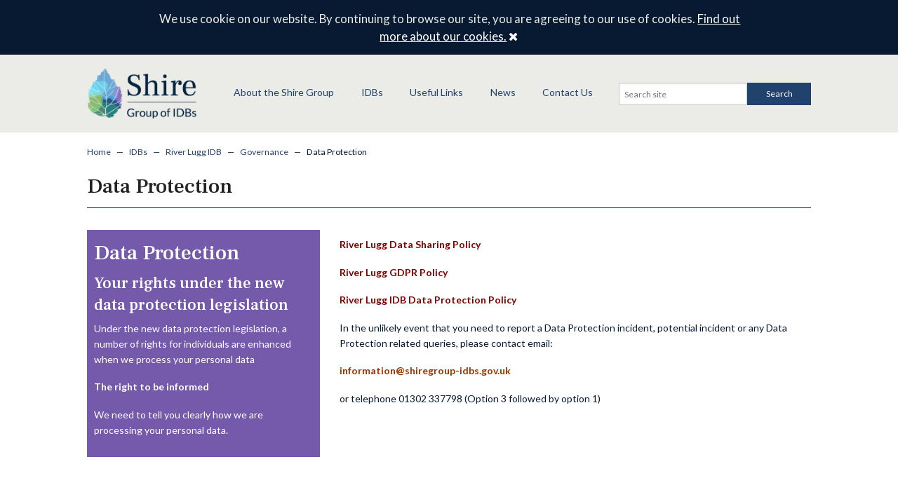

--- FILE ---
content_type: text/html; charset=UTF-8
request_url: https://www.shiregroup-idbs.gov.uk/idbs/river-lugg-idb/governance/data-protection/
body_size: 8380
content:
<!DOCTYPE html>

<!--[if IE 8]>
    <html class="lt-ie9" lang="en">
    <![endif]-->
<!--[if gt IE 8]>
        <!-->
<html lang="en">
<!--<![endif]-->

<head>
<title>Data Protection - Shire Group of IDBs</title>
<meta name="viewport" content="width=device-width, initial-scale=1">
       
		<meta name='robots' content='index, follow, max-image-preview:large, max-snippet:-1, max-video-preview:-1' />

	<!-- This site is optimized with the Yoast SEO plugin v24.9 - https://yoast.com/wordpress/plugins/seo/ -->
	<title>Data Protection - Shire Group of IDBs</title>
	<link rel="canonical" href="https://www.shiregroup-idbs.gov.uk/idbs/river-lugg-idb/governance/data-protection/" />
	<meta property="og:locale" content="en_GB" />
	<meta property="og:type" content="article" />
	<meta property="og:title" content="Data Protection - Shire Group of IDBs" />
	<meta property="og:url" content="https://www.shiregroup-idbs.gov.uk/idbs/river-lugg-idb/governance/data-protection/" />
	<meta property="og:site_name" content="Shire Group of IDBs" />
	<meta property="article:modified_time" content="2024-06-14T10:40:01+00:00" />
	<script type="application/ld+json" class="yoast-schema-graph">{"@context":"https://schema.org","@graph":[{"@type":"WebPage","@id":"https://www.shiregroup-idbs.gov.uk/idbs/river-lugg-idb/governance/data-protection/","url":"https://www.shiregroup-idbs.gov.uk/idbs/river-lugg-idb/governance/data-protection/","name":"Data Protection - Shire Group of IDBs","isPartOf":{"@id":"https://www.shiregroup-idbs.gov.uk/#website"},"datePublished":"2021-03-30T11:41:17+00:00","dateModified":"2024-06-14T10:40:01+00:00","breadcrumb":{"@id":"https://www.shiregroup-idbs.gov.uk/idbs/river-lugg-idb/governance/data-protection/#breadcrumb"},"inLanguage":"en-GB","potentialAction":[{"@type":"ReadAction","target":["https://www.shiregroup-idbs.gov.uk/idbs/river-lugg-idb/governance/data-protection/"]}]},{"@type":"BreadcrumbList","@id":"https://www.shiregroup-idbs.gov.uk/idbs/river-lugg-idb/governance/data-protection/#breadcrumb","itemListElement":[{"@type":"ListItem","position":1,"name":"Home","item":"https://www.shiregroup-idbs.gov.uk/"},{"@type":"ListItem","position":2,"name":"IDBs","item":"https://www.shiregroup-idbs.gov.uk/idbs/"},{"@type":"ListItem","position":3,"name":"River Lugg IDB","item":"https://www.shiregroup-idbs.gov.uk/idbs/river-lugg-idb/"},{"@type":"ListItem","position":4,"name":"Governance","item":"https://www.shiregroup-idbs.gov.uk/idbs/river-lugg-idb/governance/"},{"@type":"ListItem","position":5,"name":"Data Protection"}]},{"@type":"WebSite","@id":"https://www.shiregroup-idbs.gov.uk/#website","url":"https://www.shiregroup-idbs.gov.uk/","name":"Shire Group of IDBs","description":"Shire Group of Internal Drainage Boards","potentialAction":[{"@type":"SearchAction","target":{"@type":"EntryPoint","urlTemplate":"https://www.shiregroup-idbs.gov.uk/?s={search_term_string}"},"query-input":{"@type":"PropertyValueSpecification","valueRequired":true,"valueName":"search_term_string"}}],"inLanguage":"en-GB"}]}</script>
	<!-- / Yoast SEO plugin. -->


<link rel="alternate" title="oEmbed (JSON)" type="application/json+oembed" href="https://www.shiregroup-idbs.gov.uk/wp-json/oembed/1.0/embed?url=https%3A%2F%2Fwww.shiregroup-idbs.gov.uk%2Fidbs%2Friver-lugg-idb%2Fgovernance%2Fdata-protection%2F" />
<link rel="alternate" title="oEmbed (XML)" type="text/xml+oembed" href="https://www.shiregroup-idbs.gov.uk/wp-json/oembed/1.0/embed?url=https%3A%2F%2Fwww.shiregroup-idbs.gov.uk%2Fidbs%2Friver-lugg-idb%2Fgovernance%2Fdata-protection%2F&#038;format=xml" />
		<!-- This site uses the Google Analytics by MonsterInsights plugin v9.11.1 - Using Analytics tracking - https://www.monsterinsights.com/ -->
		<!-- Note: MonsterInsights is not currently configured on this site. The site owner needs to authenticate with Google Analytics in the MonsterInsights settings panel. -->
					<!-- No tracking code set -->
				<!-- / Google Analytics by MonsterInsights -->
		<style id='wp-img-auto-sizes-contain-inline-css' type='text/css'>
img:is([sizes=auto i],[sizes^="auto," i]){contain-intrinsic-size:3000px 1500px}
/*# sourceURL=wp-img-auto-sizes-contain-inline-css */
</style>
<style id='wp-block-library-inline-css' type='text/css'>
:root{--wp-block-synced-color:#7a00df;--wp-block-synced-color--rgb:122,0,223;--wp-bound-block-color:var(--wp-block-synced-color);--wp-editor-canvas-background:#ddd;--wp-admin-theme-color:#007cba;--wp-admin-theme-color--rgb:0,124,186;--wp-admin-theme-color-darker-10:#006ba1;--wp-admin-theme-color-darker-10--rgb:0,107,160.5;--wp-admin-theme-color-darker-20:#005a87;--wp-admin-theme-color-darker-20--rgb:0,90,135;--wp-admin-border-width-focus:2px}@media (min-resolution:192dpi){:root{--wp-admin-border-width-focus:1.5px}}.wp-element-button{cursor:pointer}:root .has-very-light-gray-background-color{background-color:#eee}:root .has-very-dark-gray-background-color{background-color:#313131}:root .has-very-light-gray-color{color:#eee}:root .has-very-dark-gray-color{color:#313131}:root .has-vivid-green-cyan-to-vivid-cyan-blue-gradient-background{background:linear-gradient(135deg,#00d084,#0693e3)}:root .has-purple-crush-gradient-background{background:linear-gradient(135deg,#34e2e4,#4721fb 50%,#ab1dfe)}:root .has-hazy-dawn-gradient-background{background:linear-gradient(135deg,#faaca8,#dad0ec)}:root .has-subdued-olive-gradient-background{background:linear-gradient(135deg,#fafae1,#67a671)}:root .has-atomic-cream-gradient-background{background:linear-gradient(135deg,#fdd79a,#004a59)}:root .has-nightshade-gradient-background{background:linear-gradient(135deg,#330968,#31cdcf)}:root .has-midnight-gradient-background{background:linear-gradient(135deg,#020381,#2874fc)}:root{--wp--preset--font-size--normal:16px;--wp--preset--font-size--huge:42px}.has-regular-font-size{font-size:1em}.has-larger-font-size{font-size:2.625em}.has-normal-font-size{font-size:var(--wp--preset--font-size--normal)}.has-huge-font-size{font-size:var(--wp--preset--font-size--huge)}.has-text-align-center{text-align:center}.has-text-align-left{text-align:left}.has-text-align-right{text-align:right}.has-fit-text{white-space:nowrap!important}#end-resizable-editor-section{display:none}.aligncenter{clear:both}.items-justified-left{justify-content:flex-start}.items-justified-center{justify-content:center}.items-justified-right{justify-content:flex-end}.items-justified-space-between{justify-content:space-between}.screen-reader-text{border:0;clip-path:inset(50%);height:1px;margin:-1px;overflow:hidden;padding:0;position:absolute;width:1px;word-wrap:normal!important}.screen-reader-text:focus{background-color:#ddd;clip-path:none;color:#444;display:block;font-size:1em;height:auto;left:5px;line-height:normal;padding:15px 23px 14px;text-decoration:none;top:5px;width:auto;z-index:100000}html :where(.has-border-color){border-style:solid}html :where([style*=border-top-color]){border-top-style:solid}html :where([style*=border-right-color]){border-right-style:solid}html :where([style*=border-bottom-color]){border-bottom-style:solid}html :where([style*=border-left-color]){border-left-style:solid}html :where([style*=border-width]){border-style:solid}html :where([style*=border-top-width]){border-top-style:solid}html :where([style*=border-right-width]){border-right-style:solid}html :where([style*=border-bottom-width]){border-bottom-style:solid}html :where([style*=border-left-width]){border-left-style:solid}html :where(img[class*=wp-image-]){height:auto;max-width:100%}:where(figure){margin:0 0 1em}html :where(.is-position-sticky){--wp-admin--admin-bar--position-offset:var(--wp-admin--admin-bar--height,0px)}@media screen and (max-width:600px){html :where(.is-position-sticky){--wp-admin--admin-bar--position-offset:0px}}

/*# sourceURL=wp-block-library-inline-css */
</style><style id='global-styles-inline-css' type='text/css'>
:root{--wp--preset--aspect-ratio--square: 1;--wp--preset--aspect-ratio--4-3: 4/3;--wp--preset--aspect-ratio--3-4: 3/4;--wp--preset--aspect-ratio--3-2: 3/2;--wp--preset--aspect-ratio--2-3: 2/3;--wp--preset--aspect-ratio--16-9: 16/9;--wp--preset--aspect-ratio--9-16: 9/16;--wp--preset--color--black: #000000;--wp--preset--color--cyan-bluish-gray: #abb8c3;--wp--preset--color--white: #ffffff;--wp--preset--color--pale-pink: #f78da7;--wp--preset--color--vivid-red: #cf2e2e;--wp--preset--color--luminous-vivid-orange: #ff6900;--wp--preset--color--luminous-vivid-amber: #fcb900;--wp--preset--color--light-green-cyan: #7bdcb5;--wp--preset--color--vivid-green-cyan: #00d084;--wp--preset--color--pale-cyan-blue: #8ed1fc;--wp--preset--color--vivid-cyan-blue: #0693e3;--wp--preset--color--vivid-purple: #9b51e0;--wp--preset--gradient--vivid-cyan-blue-to-vivid-purple: linear-gradient(135deg,rgb(6,147,227) 0%,rgb(155,81,224) 100%);--wp--preset--gradient--light-green-cyan-to-vivid-green-cyan: linear-gradient(135deg,rgb(122,220,180) 0%,rgb(0,208,130) 100%);--wp--preset--gradient--luminous-vivid-amber-to-luminous-vivid-orange: linear-gradient(135deg,rgb(252,185,0) 0%,rgb(255,105,0) 100%);--wp--preset--gradient--luminous-vivid-orange-to-vivid-red: linear-gradient(135deg,rgb(255,105,0) 0%,rgb(207,46,46) 100%);--wp--preset--gradient--very-light-gray-to-cyan-bluish-gray: linear-gradient(135deg,rgb(238,238,238) 0%,rgb(169,184,195) 100%);--wp--preset--gradient--cool-to-warm-spectrum: linear-gradient(135deg,rgb(74,234,220) 0%,rgb(151,120,209) 20%,rgb(207,42,186) 40%,rgb(238,44,130) 60%,rgb(251,105,98) 80%,rgb(254,248,76) 100%);--wp--preset--gradient--blush-light-purple: linear-gradient(135deg,rgb(255,206,236) 0%,rgb(152,150,240) 100%);--wp--preset--gradient--blush-bordeaux: linear-gradient(135deg,rgb(254,205,165) 0%,rgb(254,45,45) 50%,rgb(107,0,62) 100%);--wp--preset--gradient--luminous-dusk: linear-gradient(135deg,rgb(255,203,112) 0%,rgb(199,81,192) 50%,rgb(65,88,208) 100%);--wp--preset--gradient--pale-ocean: linear-gradient(135deg,rgb(255,245,203) 0%,rgb(182,227,212) 50%,rgb(51,167,181) 100%);--wp--preset--gradient--electric-grass: linear-gradient(135deg,rgb(202,248,128) 0%,rgb(113,206,126) 100%);--wp--preset--gradient--midnight: linear-gradient(135deg,rgb(2,3,129) 0%,rgb(40,116,252) 100%);--wp--preset--font-size--small: 13px;--wp--preset--font-size--medium: 20px;--wp--preset--font-size--large: 36px;--wp--preset--font-size--x-large: 42px;--wp--preset--spacing--20: 0.44rem;--wp--preset--spacing--30: 0.67rem;--wp--preset--spacing--40: 1rem;--wp--preset--spacing--50: 1.5rem;--wp--preset--spacing--60: 2.25rem;--wp--preset--spacing--70: 3.38rem;--wp--preset--spacing--80: 5.06rem;--wp--preset--shadow--natural: 6px 6px 9px rgba(0, 0, 0, 0.2);--wp--preset--shadow--deep: 12px 12px 50px rgba(0, 0, 0, 0.4);--wp--preset--shadow--sharp: 6px 6px 0px rgba(0, 0, 0, 0.2);--wp--preset--shadow--outlined: 6px 6px 0px -3px rgb(255, 255, 255), 6px 6px rgb(0, 0, 0);--wp--preset--shadow--crisp: 6px 6px 0px rgb(0, 0, 0);}:where(.is-layout-flex){gap: 0.5em;}:where(.is-layout-grid){gap: 0.5em;}body .is-layout-flex{display: flex;}.is-layout-flex{flex-wrap: wrap;align-items: center;}.is-layout-flex > :is(*, div){margin: 0;}body .is-layout-grid{display: grid;}.is-layout-grid > :is(*, div){margin: 0;}:where(.wp-block-columns.is-layout-flex){gap: 2em;}:where(.wp-block-columns.is-layout-grid){gap: 2em;}:where(.wp-block-post-template.is-layout-flex){gap: 1.25em;}:where(.wp-block-post-template.is-layout-grid){gap: 1.25em;}.has-black-color{color: var(--wp--preset--color--black) !important;}.has-cyan-bluish-gray-color{color: var(--wp--preset--color--cyan-bluish-gray) !important;}.has-white-color{color: var(--wp--preset--color--white) !important;}.has-pale-pink-color{color: var(--wp--preset--color--pale-pink) !important;}.has-vivid-red-color{color: var(--wp--preset--color--vivid-red) !important;}.has-luminous-vivid-orange-color{color: var(--wp--preset--color--luminous-vivid-orange) !important;}.has-luminous-vivid-amber-color{color: var(--wp--preset--color--luminous-vivid-amber) !important;}.has-light-green-cyan-color{color: var(--wp--preset--color--light-green-cyan) !important;}.has-vivid-green-cyan-color{color: var(--wp--preset--color--vivid-green-cyan) !important;}.has-pale-cyan-blue-color{color: var(--wp--preset--color--pale-cyan-blue) !important;}.has-vivid-cyan-blue-color{color: var(--wp--preset--color--vivid-cyan-blue) !important;}.has-vivid-purple-color{color: var(--wp--preset--color--vivid-purple) !important;}.has-black-background-color{background-color: var(--wp--preset--color--black) !important;}.has-cyan-bluish-gray-background-color{background-color: var(--wp--preset--color--cyan-bluish-gray) !important;}.has-white-background-color{background-color: var(--wp--preset--color--white) !important;}.has-pale-pink-background-color{background-color: var(--wp--preset--color--pale-pink) !important;}.has-vivid-red-background-color{background-color: var(--wp--preset--color--vivid-red) !important;}.has-luminous-vivid-orange-background-color{background-color: var(--wp--preset--color--luminous-vivid-orange) !important;}.has-luminous-vivid-amber-background-color{background-color: var(--wp--preset--color--luminous-vivid-amber) !important;}.has-light-green-cyan-background-color{background-color: var(--wp--preset--color--light-green-cyan) !important;}.has-vivid-green-cyan-background-color{background-color: var(--wp--preset--color--vivid-green-cyan) !important;}.has-pale-cyan-blue-background-color{background-color: var(--wp--preset--color--pale-cyan-blue) !important;}.has-vivid-cyan-blue-background-color{background-color: var(--wp--preset--color--vivid-cyan-blue) !important;}.has-vivid-purple-background-color{background-color: var(--wp--preset--color--vivid-purple) !important;}.has-black-border-color{border-color: var(--wp--preset--color--black) !important;}.has-cyan-bluish-gray-border-color{border-color: var(--wp--preset--color--cyan-bluish-gray) !important;}.has-white-border-color{border-color: var(--wp--preset--color--white) !important;}.has-pale-pink-border-color{border-color: var(--wp--preset--color--pale-pink) !important;}.has-vivid-red-border-color{border-color: var(--wp--preset--color--vivid-red) !important;}.has-luminous-vivid-orange-border-color{border-color: var(--wp--preset--color--luminous-vivid-orange) !important;}.has-luminous-vivid-amber-border-color{border-color: var(--wp--preset--color--luminous-vivid-amber) !important;}.has-light-green-cyan-border-color{border-color: var(--wp--preset--color--light-green-cyan) !important;}.has-vivid-green-cyan-border-color{border-color: var(--wp--preset--color--vivid-green-cyan) !important;}.has-pale-cyan-blue-border-color{border-color: var(--wp--preset--color--pale-cyan-blue) !important;}.has-vivid-cyan-blue-border-color{border-color: var(--wp--preset--color--vivid-cyan-blue) !important;}.has-vivid-purple-border-color{border-color: var(--wp--preset--color--vivid-purple) !important;}.has-vivid-cyan-blue-to-vivid-purple-gradient-background{background: var(--wp--preset--gradient--vivid-cyan-blue-to-vivid-purple) !important;}.has-light-green-cyan-to-vivid-green-cyan-gradient-background{background: var(--wp--preset--gradient--light-green-cyan-to-vivid-green-cyan) !important;}.has-luminous-vivid-amber-to-luminous-vivid-orange-gradient-background{background: var(--wp--preset--gradient--luminous-vivid-amber-to-luminous-vivid-orange) !important;}.has-luminous-vivid-orange-to-vivid-red-gradient-background{background: var(--wp--preset--gradient--luminous-vivid-orange-to-vivid-red) !important;}.has-very-light-gray-to-cyan-bluish-gray-gradient-background{background: var(--wp--preset--gradient--very-light-gray-to-cyan-bluish-gray) !important;}.has-cool-to-warm-spectrum-gradient-background{background: var(--wp--preset--gradient--cool-to-warm-spectrum) !important;}.has-blush-light-purple-gradient-background{background: var(--wp--preset--gradient--blush-light-purple) !important;}.has-blush-bordeaux-gradient-background{background: var(--wp--preset--gradient--blush-bordeaux) !important;}.has-luminous-dusk-gradient-background{background: var(--wp--preset--gradient--luminous-dusk) !important;}.has-pale-ocean-gradient-background{background: var(--wp--preset--gradient--pale-ocean) !important;}.has-electric-grass-gradient-background{background: var(--wp--preset--gradient--electric-grass) !important;}.has-midnight-gradient-background{background: var(--wp--preset--gradient--midnight) !important;}.has-small-font-size{font-size: var(--wp--preset--font-size--small) !important;}.has-medium-font-size{font-size: var(--wp--preset--font-size--medium) !important;}.has-large-font-size{font-size: var(--wp--preset--font-size--large) !important;}.has-x-large-font-size{font-size: var(--wp--preset--font-size--x-large) !important;}
/*# sourceURL=global-styles-inline-css */
</style>

<style id='classic-theme-styles-inline-css' type='text/css'>
/*! This file is auto-generated */
.wp-block-button__link{color:#fff;background-color:#32373c;border-radius:9999px;box-shadow:none;text-decoration:none;padding:calc(.667em + 2px) calc(1.333em + 2px);font-size:1.125em}.wp-block-file__button{background:#32373c;color:#fff;text-decoration:none}
/*# sourceURL=/wp-includes/css/classic-themes.min.css */
</style>
<link rel='stylesheet' id='events-manager-css' href='https://www.shiregroup-idbs.gov.uk/wp-content/plugins/events-manager/includes/css/events-manager.min.css?ver=6.1.1' type='text/css' media='all' />
<style id='events-manager-inline-css' type='text/css'>
body .em { --font-family : inherit; --font-weight : inherit; --font-size : 1em; --line-height : inherit; }
/*# sourceURL=events-manager-inline-css */
</style>
<link rel='stylesheet' id='cis-style-css' href='https://www.shiregroup-idbs.gov.uk/wp-content/themes/ShireGroupIDBs/_assets/css/style.css?ver=6.9' type='text/css' media='all' />
<link rel='stylesheet' id='hotfix-css' href='https://www.shiregroup-idbs.gov.uk/wp-content/themes/ShireGroupIDBs/_assets/css/hotfix.css?ver=6.9' type='text/css' media='all' />
<script type="text/javascript" src="https://www.shiregroup-idbs.gov.uk/wp-includes/js/jquery/jquery.min.js?ver=3.7.1" id="jquery-core-js"></script>
<script type="text/javascript" src="https://www.shiregroup-idbs.gov.uk/wp-includes/js/jquery/jquery-migrate.min.js?ver=3.4.1" id="jquery-migrate-js"></script>
<script type="text/javascript" src="https://www.shiregroup-idbs.gov.uk/wp-includes/js/jquery/ui/core.min.js?ver=1.13.3" id="jquery-ui-core-js"></script>
<script type="text/javascript" src="https://www.shiregroup-idbs.gov.uk/wp-includes/js/jquery/ui/mouse.min.js?ver=1.13.3" id="jquery-ui-mouse-js"></script>
<script type="text/javascript" src="https://www.shiregroup-idbs.gov.uk/wp-includes/js/jquery/ui/sortable.min.js?ver=1.13.3" id="jquery-ui-sortable-js"></script>
<script type="text/javascript" src="https://www.shiregroup-idbs.gov.uk/wp-includes/js/jquery/ui/datepicker.min.js?ver=1.13.3" id="jquery-ui-datepicker-js"></script>
<script type="text/javascript" id="jquery-ui-datepicker-js-after">
/* <![CDATA[ */
jQuery(function(jQuery){jQuery.datepicker.setDefaults({"closeText":"Close","currentText":"Today","monthNames":["January","February","March","April","May","June","July","August","September","October","November","December"],"monthNamesShort":["Jan","Feb","Mar","Apr","May","Jun","Jul","Aug","Sep","Oct","Nov","Dec"],"nextText":"Next","prevText":"Previous","dayNames":["Sunday","Monday","Tuesday","Wednesday","Thursday","Friday","Saturday"],"dayNamesShort":["Sun","Mon","Tue","Wed","Thu","Fri","Sat"],"dayNamesMin":["S","M","T","W","T","F","S"],"dateFormat":"MM d, yy","firstDay":0,"isRTL":false});});
//# sourceURL=jquery-ui-datepicker-js-after
/* ]]> */
</script>
<script type="text/javascript" src="https://www.shiregroup-idbs.gov.uk/wp-content/plugins/events-manager/includes/external/selectize/js/standalone/selectize.js?ver=6.1.1" id="em-selectize-js"></script>
<script type="text/javascript" src="https://www.shiregroup-idbs.gov.uk/wp-includes/js/jquery/ui/resizable.min.js?ver=1.13.3" id="jquery-ui-resizable-js"></script>
<script type="text/javascript" src="https://www.shiregroup-idbs.gov.uk/wp-includes/js/jquery/ui/draggable.min.js?ver=1.13.3" id="jquery-ui-draggable-js"></script>
<script type="text/javascript" src="https://www.shiregroup-idbs.gov.uk/wp-includes/js/jquery/ui/controlgroup.min.js?ver=1.13.3" id="jquery-ui-controlgroup-js"></script>
<script type="text/javascript" src="https://www.shiregroup-idbs.gov.uk/wp-includes/js/jquery/ui/checkboxradio.min.js?ver=1.13.3" id="jquery-ui-checkboxradio-js"></script>
<script type="text/javascript" src="https://www.shiregroup-idbs.gov.uk/wp-includes/js/jquery/ui/button.min.js?ver=1.13.3" id="jquery-ui-button-js"></script>
<script type="text/javascript" src="https://www.shiregroup-idbs.gov.uk/wp-includes/js/jquery/ui/dialog.min.js?ver=1.13.3" id="jquery-ui-dialog-js"></script>
<script type="text/javascript" id="events-manager-js-extra">
/* <![CDATA[ */
var EM = {"ajaxurl":"https://www.shiregroup-idbs.gov.uk/wp-admin/admin-ajax.php","locationajaxurl":"https://www.shiregroup-idbs.gov.uk/wp-admin/admin-ajax.php?action=locations_search","firstDay":"0","locale":"en","dateFormat":"yy-mm-dd","ui_css":"https://www.shiregroup-idbs.gov.uk/wp-content/plugins/events-manager/includes/css/jquery-ui/build.min.css","selectize_css":"https://www.shiregroup-idbs.gov.uk/wp-content/plugins/events-manager/includes/external/selectize/css/selectize.bootstrap5.min.css","show24hours":"","is_ssl":"1","autocomplete_limit":"10","calendar":{"breakpoints":{"small":560,"medium":908,"large":false}},"datepicker":{"format":"d/m/Y"},"search":{"breakpoints":{"small":650,"medium":850,"full":false}},"bookingInProgress":"Please wait while the booking is being submitted.","tickets_save":"Save Ticket","bookingajaxurl":"https://www.shiregroup-idbs.gov.uk/wp-admin/admin-ajax.php","bookings_export_save":"Export Bookings","bookings_settings_save":"Save Settings","booking_delete":"Are you sure you want to delete?","booking_offset":"30","bb_full":"Sold Out","bb_book":"Book Now","bb_booking":"Booking...","bb_booked":"Booking Submitted","bb_error":"Booking Error. Try again?","bb_cancel":"Cancel","bb_canceling":"Canceling...","bb_cancelled":"Cancelled","bb_cancel_error":"Cancellation Error. Try again?","txt_search":"Search","txt_searching":"Searching...","txt_loading":"Loading...","event_detach_warning":"Are you sure you want to detach this event? By doing so, this event will be independent of the recurring set of events.","delete_recurrence_warning":"Are you sure you want to delete all recurrences of this event? All events will be moved to trash.","disable_bookings_warning":"Are you sure you want to disable bookings? If you do this and save, you will lose all previous bookings. If you wish to prevent further bookings, reduce the number of spaces available to the amount of bookings you currently have","booking_warning_cancel":"Are you sure you want to cancel your booking?"};
//# sourceURL=events-manager-js-extra
/* ]]> */
</script>
<script type="text/javascript" src="https://www.shiregroup-idbs.gov.uk/wp-content/plugins/events-manager/includes/js/events-manager.js?ver=6.1.1" id="events-manager-js"></script>
<script type="text/javascript" src="https://www.shiregroup-idbs.gov.uk/wp-content/themes/ShireGroupIDBs/_assets/js/vendor/modernizr.js?ver=6.9" id="modernizr-js"></script>
<script type="text/javascript" src="https://www.shiregroup-idbs.gov.uk/wp-content/themes/ShireGroupIDBs/_assets/js/vendor/fastclick.js?ver=6.9" id="fastclick-js"></script>
<script type="text/javascript" src="https://www.shiregroup-idbs.gov.uk/wp-content/themes/ShireGroupIDBs/_assets/js/vendor/owl.carousel.min.js?ver=6.9" id="owlcarousel-js"></script>
<script type="text/javascript" src="https://www.shiregroup-idbs.gov.uk/wp-content/themes/ShireGroupIDBs/_assets/js/foundation/foundation.js?ver=6.9" id="foundation5-js"></script>
<script type="text/javascript" src="https://www.shiregroup-idbs.gov.uk/wp-content/themes/ShireGroupIDBs/_assets/js/foundation/foundation.orbit.js?ver=6.9" id="foundation5-orbit-js"></script>
<script type="text/javascript" src="https://www.shiregroup-idbs.gov.uk/wp-content/themes/ShireGroupIDBs/_assets/js/vendor/offcanvas.js?ver=6.9" id="off-canvas-js"></script>
<script type="text/javascript" src="https://www.shiregroup-idbs.gov.uk/wp-content/themes/ShireGroupIDBs/_assets/js/vendor/respond.js?ver=6.9" id="respond-js"></script>
<script type="text/javascript" src="https://www.shiregroup-idbs.gov.uk/wp-content/themes/ShireGroupIDBs/_assets/js/vendor/wow.min.js?ver=6.9" id="wow-js"></script>
<link rel="EditURI" type="application/rsd+xml" title="RSD" href="https://www.shiregroup-idbs.gov.uk/xmlrpc.php?rsd" />
<meta name="generator" content="WordPress 6.9" />
<link rel='shortlink' href='https://www.shiregroup-idbs.gov.uk/?p=9367' />
<style type="text/css">.broken_link, a.broken_link {
	text-decoration: line-through;
}</style>
		</head>

<body class="wp-singular page-template page-template-templates page-template-Multi-layout page-template-templatesMulti-layout-php page page-id-9367 page-child parent-pageid-9085 wp-theme-ShireGroupIDBs">

			
<div id="cookie-note" class="row wrap">
	<div class="columns small-12 medium-offset-1 medium-10">
	    <i class="fa fa-info-circle"></i> 

		We use cookie on our website. By continuing to browse our site, you are agreeing to our use of cookies. 	    
	    <a href="/privacy-policy/ ">Find out more about our cookies.</a>              
	    <a class="close" href="#">
	        <span id="close"><i class="fa fa-close"></i> <span class="screen-reader-text">Close</span></span>
	    </a><!-- /#close -->
	</div>
</div><!-- /#cookie-note -->


            
        <div id="outerwrap">
		<div id="innerwrap">
	
    
			<header class="site-header">

				<div class="row row-padded">
					<div class="site-logo columns small-5 medium-2">			
            
						<a href="/"><img src="https://www.shiregroup-idbs.gov.uk/wp-content/themes/ShireGroupIDBs/_assets/img/shire-logo.png" alt="Shire Group of IDBs" /></a>
					            	
					</div>
              
                	<div class="column small-2 medium-10 nav-wrapper">
						<nav id="main-nav" class="nav">
	                        <div class="row">
	                        	<div class="columns small-12 large-8">
		                            <div class="menu-shire-main-menu-container"><ul id="menu-shire-main-menu" class="menu"><li id="menu-item-9213" class="menu-item menu-item-type-post_type menu-item-object-page menu-item-9213"><a href="https://www.shiregroup-idbs.gov.uk/about-us/">About the Shire Group</a></li>
<li id="menu-item-9214" class="menu-item menu-item-type-post_type menu-item-object-page current-page-ancestor menu-item-has-children menu-item-9214"><a href="https://www.shiregroup-idbs.gov.uk/idbs/">IDBs</a>
<ul class="sub-menu">
	<li id="menu-item-9221" class="menu-item menu-item-type-post_type menu-item-object-page menu-item-9221"><a href="https://www.shiregroup-idbs.gov.uk/idbs/ancholme/">Ancholme IDB</a></li>
	<li id="menu-item-9229" class="earby-and-salterforth menu-item menu-item-type-post_type menu-item-object-page menu-item-9229"><a href="https://www.shiregroup-idbs.gov.uk/idbs/earby-salterforth-idb/">Earby &#038; Salterforth IDB</a></li>
	<li id="menu-item-9220" class="menu-item menu-item-type-post_type menu-item-object-page menu-item-9220"><a href="https://www.shiregroup-idbs.gov.uk/idbs/goole-airmyn/">Goole &#038; Airmyn IDB</a></li>
	<li id="menu-item-9219" class="menu-item menu-item-type-post_type menu-item-object-page menu-item-9219"><a href="https://www.shiregroup-idbs.gov.uk/idbs/goole-fields/">Goole Fields DDB</a></li>
	<li id="menu-item-9218" class="menu-item menu-item-type-post_type menu-item-object-page menu-item-9218"><a href="https://www.shiregroup-idbs.gov.uk/idbs/kyle-upper-ouse/">Kyle &#038; Upper Ouse IDB</a></li>
	<li id="menu-item-9222" class="menu-item menu-item-type-post_type menu-item-object-page current-page-ancestor menu-item-9222"><a href="https://www.shiregroup-idbs.gov.uk/idbs/river-lugg-idb/">River Lugg IDB</a></li>
	<li id="menu-item-9217" class="menu-item menu-item-type-post_type menu-item-object-page menu-item-9217"><a href="https://www.shiregroup-idbs.gov.uk/idbs/scun-gains/">Scunthorpe &#038; Gainsborough WMB</a></li>
	<li id="menu-item-9216" class="menu-item menu-item-type-post_type menu-item-object-page menu-item-9216"><a href="https://www.shiregroup-idbs.gov.uk/idbs/selby/">Selby Area IDB</a></li>
	<li id="menu-item-9215" class="menu-item menu-item-type-post_type menu-item-object-page menu-item-9215"><a href="https://www.shiregroup-idbs.gov.uk/idbs/sow-penk/">Sow &#038; Penk IDB</a></li>
</ul>
</li>
<li id="menu-item-9223" class="menu-item menu-item-type-post_type menu-item-object-page menu-item-9223"><a href="https://www.shiregroup-idbs.gov.uk/e-learning/">Useful Links</a></li>
<li id="menu-item-9227" class="menu-item menu-item-type-post_type menu-item-object-page menu-item-9227"><a href="https://www.shiregroup-idbs.gov.uk/news/">News</a></li>
<li id="menu-item-9228" class="menu-item menu-item-type-post_type menu-item-object-page menu-item-9228"><a href="https://www.shiregroup-idbs.gov.uk/contact-us/">Contact Us</a></li>
</ul></div>		                        </div>
	                            <div class="columns small-12 large-4 search-wrap">
			                        
<form method="get" id="searchform" class="searchform" action="https://www.shiregroup-idbs.gov.uk/">
    <div class="row collapse">
        <div class="small-8 columns">
            <label for="s" class="screen-reader-text">Search for:</label>
            <input type="search" id="s" name="s" value="" placeholder="Search site" />
        </div>

        <div class="small-4 columns">
            <button id="searchsubmit" type="submit" class="search-btn button postfix">
            	<!-- <i class="fa fa-search"></i> --> 
            	Search            </button>
        </div>
    </div>
</form>			                    </div>
	                        </div>
	                    </nav>
	                    <div class="nav-btn-wrap">
							<button id="nav-open-btn" class="nav-btn">
								<span class="screen-reader-text"></span>
								<i class="fa fa-navicon"></i>
							</button>

							<button id="nav-close-btn" class="close-btn">
								<span class="screen-reader-text"></span>
								<i class="fa fa-close"></i>
							</button>
						</div>
					</div>
			    </div><!-- row -->
			</header>

						


			

			<main class="">
		
                                    <div class="row">
            	<div class="column small-12">
	                <div class="breadcrumbs"><a href="https://www.shiregroup-idbs.gov.uk/">Home</a> <span>&mdash;</span> <a href="https://www.shiregroup-idbs.gov.uk/idbs/">IDBs</a> <span>&mdash;</span> <a href="https://www.shiregroup-idbs.gov.uk/idbs/river-lugg-idb/">River Lugg IDB</a> <span>&mdash;</span> <a href="https://www.shiregroup-idbs.gov.uk/idbs/river-lugg-idb/governance/">Governance</a> <span>&mdash;</span> Data Protection</div>	            </div>
            </div>
               
                
<div class="row">
    <div class="column small-12">
        <h1 class="title">Data Protection</h1>
        <!-- <p></p>-->
    </div>
</div>

                <div class="row__color white">
                <div class="row">
                
                    
                    <div class="small-12 medium-4 columns">
                        <div class="block black-drain">

                         <h1>Data Protection</h1>
<h3>Your rights under the new data protection legislation</h3>
<p>Under the new data protection legislation, a number of rights for individuals are enhanced when we process your personal data</p>
<p><strong>The right to be informed</strong></p>
<p>We need to tell you clearly how we are processing your personal data.</p>
                          </div><!-- block -->
                    </div><!-- columns -->
                    
                                        
                    <div class="columns small-12 medium-8">
                        <div class="block white">
                            <p><span style="color: #800000"><strong><a style="color: #800000" href="https://www.shiregroup-idbs.gov.uk/wp-content/uploads/2024/06/River-Lugg-Data-Sharing-Policy-1.pdf">River Lugg Data Sharing Policy</a></strong></span></p>
<p><span style="color: #800000"><strong><a style="color: #800000" href="https://www.shiregroup-idbs.gov.uk/wp-content/uploads/2024/06/River-Lugg-GDPR-Policy-1.pdf">River Lugg GDPR Policy</a></strong></span></p>
<p><span style="color: #800000"><strong><a style="color: #800000" href="https://www.shiregroup-idbs.gov.uk/wp-content/uploads/2024/06/River-Lugg-IDB-Data-Protection-Policy-1.pdf">River Lugg IDB Data Protection Policy</a></strong></span></p>
<p>In the unlikely event that you need to report a Data Protection incident, potential incident or any Data Protection related queries, please contact email:</p>
<p><span style="color: #993300"><strong><a style="color: #993300" href="mailto:information@shiregroup-idbs.gov.uk">information@shiregroup-idbs.gov.uk</a></strong></span></p>
<p>or telephone 01302 337798 (Option 3 followed by option 1)</p>
<p>&nbsp;</p>
<p>&nbsp;</p>
                        </div>
                    </div>
                    
                                    </div><!-- row -->
            </div><!-- row-color -->
       

</main>

<!-- START FOOTER -->
<footer class="footer__site">


	<div class="row">
		<div class="columns medium-6">
		
            <h4 class="title">Contact us</h4>
                   
            
            <p>Shire Group of IDBs<br />
Epsom House<br />
Chase Park<br />
Redhouse Interchange<br />
Doncaster<br />
South Yorkshire<br />
DN6 7FE</p>
        </div>

		<div class="columns medium-3">
			<h4 class="title">Footer Menu</h4>
                         
              <nav class="d-all footer-links"><ul id="menu-page-footer-menu" class=""><li id="menu-item-19" class="menu-item menu-item-type-post_type menu-item-object-page menu-item-19"><a href="https://www.shiregroup-idbs.gov.uk/sitemap/">Sitemap</a></li>
</ul></nav>                                         <p><a href="https://members.shiregroup-idbs.gov.uk/">The Shire Group Intranet</a></p>
<p><a href="https://www.shiregroup-idbs.gov.uk/humber-strategy/">Humber Strategy</a></p>
<p><a href="https://www.shiregroup-idbs.gov.uk/natural-flood-management-nfm-working-with-natural-processes/">Working With Natural Processes</a></p>
                    
                </div>

		<div class="columns medium-3">
			<h4 class="title">Follow us on Social Media</h4>
                                         
                    
<a class="twitter-icon"
	href="https://twitter.com/ShireGroupIDBs">Twitter</a>


<a class="email-icon"
	href="mailto:info@shiregroup-idbs.gov.uk">Email</a>


<a class="phone-icon">
	Call: 01302 337798</a>

                </div>
		
		

		<div class="columns small-12 built-by">
				Site built by <a href="https://www.connectinternetsolutions.com">Connect</a>
				</div>
	</div>

</footer>

</div><!-- end of innerwrap -->

</div><!-- end of outerwrap -->

<script type="speculationrules">
{"prefetch":[{"source":"document","where":{"and":[{"href_matches":"/*"},{"not":{"href_matches":["/wp-*.php","/wp-admin/*","/wp-content/uploads/*","/wp-content/*","/wp-content/plugins/*","/wp-content/themes/ShireGroupIDBs/*","/*\\?(.+)"]}},{"not":{"selector_matches":"a[rel~=\"nofollow\"]"}},{"not":{"selector_matches":".no-prefetch, .no-prefetch a"}}]},"eagerness":"conservative"}]}
</script>
<script type="text/javascript" src="https://www.shiregroup-idbs.gov.uk/wp-content/themes/ShireGroupIDBs/_assets/js/custom.js?ver=6.9" id="custom-js"></script>
<script type="text/javascript" src="https://www.shiregroup-idbs.gov.uk/wp-content/themes/ShireGroupIDBs/_assets/js/foundation/foundation.equalizer.js?ver=6.9" id="foundation-equalizer-js"></script>
</body>
</html>

--- FILE ---
content_type: application/javascript
request_url: https://www.shiregroup-idbs.gov.uk/wp-content/themes/ShireGroupIDBs/_assets/js/custom.js?ver=6.9
body_size: 2265
content:
(function($) {

    $(document).foundation({

// FOUNDATION DEFAULT SLIDER SETTINGS        
        orbit: {
            animation: 'fade', // Sets the type of animation used for transitioning between slides, can also be 'fade'
//            timer_speed: 10000, // Sets the amount of time in milliseconds before transitioning a slide
//            pause_on_hover: true, // Pauses on the current slide while hovering
//            resume_on_mouseout: false, // If pause on hover is set to true, this setting resumes playback after mousing out of slide
//            next_on_click: true, // Advance to next slide on click
            animation_speed: 200, // Sets the amount of time in milliseconds the transition between slides will last
//            stack_on_small: false,
//            navigation_arrows: true,
            slide_number: false,
//            slide_number_text: 'of',
//            container_class: 'orbit-container',
//            stack_on_small_class: 'orbit-stack-on-small',
//            next_class: 'orbit-next', // Class name given to the next button
//            prev_class: 'orbit-prev', // Class name given to the previous button
//            timer_container_class: 'orbit-timer', // Class name given to the timer
//            timer_paused_class: 'paused', // Class name given to the paused button
//            timer_progress_class: 'orbit-progress', // Class name given to the progress bar
//            slides_container_class: 'orbit-slides-container', // Class name given to the slide container
//            preloader_class: 'preloader', // Class given to the preloader
//            slide_selector: 'li', // Default is '*' which selects all children under the container
//            bullets_container_class: 'orbit-bullets',
//            bullets_active_class: 'active', // Class name given to the active bullet
//            slide_number_class: 'orbit-slide-number', // Class name given to the slide number
//            caption_class: 'orbit-caption', // Class name given to the caption
//            active_slide_class: 'active', // Class name given to the active slide
//            orbit_transition_class: 'orbit-transitioning',
//            bullets: true, // Does the slider have bullets visible?
//            circular: true, // Does the slider should go to the first slide after showing the last?
            timer: false, // Does the slider have a timer active? Setting to false disables the timer.
            variable_height: false, // Does the slider have variable height content?
//            swipe: true,
//            before_slide_change: noop, // Execute a function before the slide changes
//            after_slide_change: noop // Execute a function after the slide changes
        }
        
        
    }); // End foundation
  
    $(window).load(function () {
      
        $('.home-news-carousel').owlCarousel({
            loop: 1,
            margin:20,
            nav:true,
            slideSpeed: 500,
            autoplay: false,
            autoplayTimeout:7000,
            autoplayHoverPause:true,
            navText: ['<div class="page-left button button-default"><span class="screen-reader-text">Previous</span></div>', '<div class="page-right button button-default"><span class="screen-reader-text">Next</span></div>'],
            autoHeight:false,
            dots:false,
            responsiveClass:true,
            responsive:{
                0:{
                    items:1,
                    
                },
                640:{
                    items:2,
                    
                },
                1024:{
                    items:3,
                    
                }
            }
        });
    });



function mobileBreakpoint(){
	if (jQuery(window).width() <= 991) {
		utilities.detach().insertBefore(navBar);
		$('.search-wrap').detach().insertAfter(navBar);
       
	} else {
		utilities.detach().insertAfter(header);
		$('.search-wrap').detach().insertAfter('.site-logo');
	}
}
/*************************************************
	MOBILE NAV
*************************************************/
 
var navBar = jQuery("#js-nav");
    
(function($) {
	
    /* the Responsive menu script */
	var $menu = $('.nav'),
		$menulink = $('#nav-open-btn'),
		$menuTrigger = $('.menu-item-has-children > a');
    
	$menulink.click(function(e) {
		e.preventDefault();
		$menulink.toggleClass('active');
		$menu.toggleClass('active');
	});
    
	var add_toggle_links = function() {
	 	if ($('#nav-open-btn').is(":visible")){
	 		if ($('.toggle-link').length > 0){
	 		}
	 		else{
	 			$('.menu-item-has-children > a').before('<span class="toggle-link"><i class="plus">+</i><i class="minus">—</i></span>');
	 			$('.toggle-link').click(function(e) {		
					var $this = $(this);
					$this.toggleClass('active').siblings('ul').toggleClass('active');
				});	
	 		}
	 	}
		else{
			$('.toggle-link').empty();
		}
	};
    
	add_toggle_links();
    
	$(window).bind("resize", add_toggle_links);	
    
 
})(jQuery);


(function($) {

   // show all content blocks
   $('.content.open').show();

   if($(window).width() < 1024) {
   // binding a click event handler to the links
       $('a.expand').click(function(e) {
         
            // finding the dropdown content that corresponds to the current section
            var expandableContent = $(this).siblings('.content');

            // close all other dropdown sections except current selected
            //$('.expandable .content').not(expandableContent).slideUp('slow');
            expandableContent.slideToggle('slow');
            
            // append open class to selected directory list item
            //$('a.expand.open').not(this).removeClass('open');
            $(this).toggleClass('open');
            expandableContent.toggleClass('open');
            
            //prevent the default from navigating to browser link
            e.preventDefault();
        });
        

   } else {
        
        $('a.expand').click(function(e) {
            e.preventDefault();
        });
   };
})(jQuery);

//Cookie Bar
$('.close').click(function(e) {
    e.preventDefault();
     $('#cookie-note').slideUp(); 
 });
   
$(document).ready(function () {
     if (jQuery(window).width() > 800) {
         $("a[href*='tel:']").each(function () {
             $(this).attr("href", "");
         });
    }
 });
    

function mobileMenu() {
   // $('.search-wrap').detach();
   if($(window).width() < 641) {
    $('#idb-list-menu').prependTo('.mobile-idb-list');
   } else {
    $('#idb-list-menu').prependTo('.desktop-idb-list');
   }
};


 function equalheight() {    
    $('.equalheight').each(function(index) {
        var maxHeight = 0;
        $(this).children().each(function(index) {
            if($(this).height() > maxHeight) 
                maxHeight = $(this).height();
        });
        $(this).children().height(maxHeight);
    });    
 };

 $(window).bind("load", equalheight);
 $(window).bind("resize", equalheight);


    

// Call initial load functions here
    $(window).ready(function() {
        mobileMenu();
        // equalheight();
    });
 
// Call window resize functions here    
    $(window).resize(function() {
        mobileMenu();
        // equalheight();
    });
    
})(jQuery);